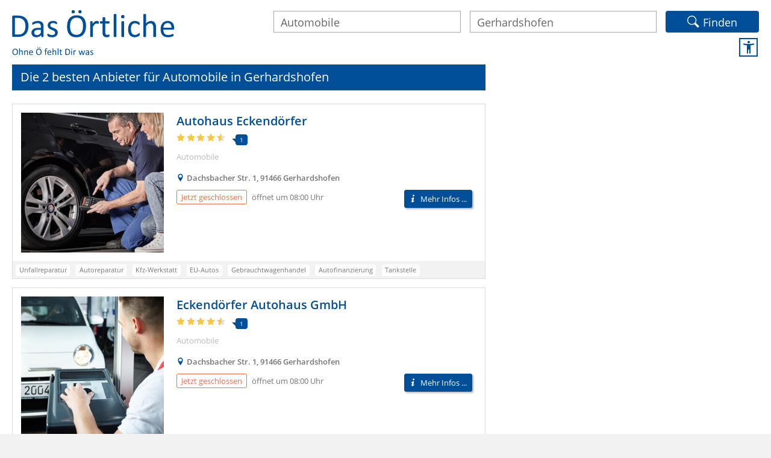

--- FILE ---
content_type: text/html;charset=UTF-8
request_url: https://www.dasoertliche.de/Top/Automobile/Gerhardshofen
body_size: 15796
content:
<!DOCTYPE html>
<html>
<head>
                                        
   	<meta name="viewport" content="width=device-width, user-scalable=yes">
   	<meta http-equiv="Content-Type" content="text/html; charset=utf-8">

   	<meta name="description" content="Gute Anbieter für Automobile in Gerhardshofen mit Adresse ✉ Telefonnummer ☎, Bewertungen ★ und Öffnungszeiten ✓ in Das Örtliche finden!">
   	<meta name="keywords" content="Gute,Anbieter,für,Automobile,in,Gerhardshofen,mit,Adresse,Telefonnummer,Bewertungen,und,Öffnungszeiten,Das,Örtliche,finden!">
   	<meta name="robots" content="index,noarchive,follow">

   	<meta name="apple-itunes-app" content="app-id=330158440">

   	<link rel="canonical" href="https://www.dasoertliche.de/Top/Automobile/Gerhardshofen">
   	<link rel="alternate" media="only screen and (max-width: 1024px)" href="https://mobil.dasoertliche.de/Top/Automobile/Gerhardshofen">
   
   	
   		<link rel="alternate" href="android-app://de.dasoertliche.android/https/mobil.dasoertliche.de/Top/Automobile/Gerhardshofen">   
   	
   		<link rel="alternate" href="ios-app://330158440/https/mobil.dasoertliche.de/Top/Automobile/Gerhardshofen">   
   	

	<link href="/img/favicon.ico" rel="icon" type="image/ico">
	<link href="/img/favicon.ico" rel="shortcut icon" type="image/x-icon">
	
	
	<title>Die besten Anbieter für Automobile in Gerhardshofen | Das Örtliche</title>
	<link href="/ble/css/main.css?40501_559" rel="stylesheet" type="text/css">
	<link href="/ble/css/auto-complete.css?40501_559" rel="stylesheet" type="text/css">
	<link href="/ble/css/map_ui.css?40501_559" rel="stylesheet" type="text/css">
	<link href="/ble/iconfont/style.css?40501_559" rel="stylesheet" type="text/css">
	<script src="/js/jquery-3.6.3.min.js"></script>
	
	
	<script src="/js/oe.ws.js?40274_559"></script>
<script src="https://wipe.de/wa.js"></script>
<script>
oeStorageHandler = new WebStorageHandler ();
var isUseCookies = oeStorageHandler.getWaConsent();

var wwa$ = (_WA_) ? _WA_.getAnalyzer("OE", { trackPagePerf: true, trackClicks: true, trackAdb: true, trackAdbRate: 2, useCookies: isUseCookies }) : null;
</script>


	
	<script type="application/ld+json">
		{"@context":"https://schema.org","@type":"ItemList","itemListElement":[{"@type":"ListItem","position":1,"item":{"@type":"LocalBusiness","name":"Autohaus Eckendörfer","url":"https://www.dasoertliche.de/Themen/Autohaus-Eckendörfer-Gerhardshofen-Dachsbacher-Str","image":"https://www.dasoertliche.de/img/ble/autowerkstaetten06.jpg","telephone":"09163 9 97 29-0","address":{"@type":"PostalAddress","addressLocality":"Gerhardshofen","addressRegion":"BY","postalCode":"91466","streetAddress":"Dachsbacher Str. 1"},"geo":{"@type":"GeoCoordinates","longitude":"10.692704151106478","latitude":"49.63226081199436"},"aggregateRating":{"@type":"AggregateRating","bestRating":5,"worstRating":1,"ratingValue":4.5,"ratingCount":1}}},{"@type":"ListItem","position":2,"item":{"@type":"LocalBusiness","name":"Eckendörfer Autohaus GmbH","url":"https://www.dasoertliche.de/Themen/Eckendörfer-Autohaus-GmbH-Gerhardshofen-Dachsbacher-Str","image":"https://www.dasoertliche.de/img/ble/autowerkstaetten05.jpg","telephone":"09163 9 97 29-0","address":{"@type":"PostalAddress","addressLocality":"Gerhardshofen","addressRegion":"BY","postalCode":"91466","streetAddress":"Dachsbacher Str. 1"},"geo":{"@type":"GeoCoordinates","longitude":"10.692690264218939","latitude":"49.6322518393048"},"aggregateRating":{"@type":"AggregateRating","bestRating":5,"worstRating":1,"ratingValue":4.5,"ratingCount":1}}}]}
	</script>

	<script>
		wwa$.setCustomPageAttr("BLE-Testgebiet-Heise");
	</script>
	
	
</head>

<body>


<link rel="stylesheet" href="https://cdn.consentmanager.net/delivery/cmp.min.css" />
<script>window.gdprAppliesGlobally=true;if(!("cmp_id" in window)||window.cmp_id<1){window.cmp_id=0}if(!("cmp_cdid" in window)){window.cmp_cdid="27d5525692dd"}if(!("cmp_params" in window)){window.cmp_params=""}if(!("cmp_host" in window)){window.cmp_host="c.delivery.consentmanager.net"}if(!("cmp_cdn" in window)){window.cmp_cdn="cdn.consentmanager.net"}if(!("cmp_proto" in window)){window.cmp_proto="https:"}if(!("cmp_codesrc" in window)){window.cmp_codesrc="1"}window.cmp_getsupportedLangs=function(){var b=["DE","EN","FR","IT","NO","DA","FI","ES","PT","RO","BG","ET","EL","GA","HR","LV","LT","MT","NL","PL","SV","SK","SL","CS","HU","RU","SR","ZH","TR","UK","AR","BS"];if("cmp_customlanguages" in window){for(var a=0;a<window.cmp_customlanguages.length;a++){b.push(window.cmp_customlanguages[a].l.toUpperCase())}}return b};window.cmp_getRTLLangs=function(){var a=["AR"];if("cmp_customlanguages" in window){for(var b=0;b<window.cmp_customlanguages.length;b++){if("r" in window.cmp_customlanguages[b]&&window.cmp_customlanguages[b].r){a.push(window.cmp_customlanguages[b].l)}}}return a};window.cmp_getlang=function(j){if(typeof(j)!="boolean"){j=true}if(j&&typeof(cmp_getlang.usedlang)=="string"&&cmp_getlang.usedlang!==""){return cmp_getlang.usedlang}var g=window.cmp_getsupportedLangs();var c=[];var f=location.hash;var e=location.search;var a="languages" in navigator?navigator.languages:[];if(f.indexOf("cmplang=")!=-1){c.push(f.substr(f.indexOf("cmplang=")+8,2).toUpperCase())}else{if(e.indexOf("cmplang=")!=-1){c.push(e.substr(e.indexOf("cmplang=")+8,2).toUpperCase())}else{if("cmp_setlang" in window&&window.cmp_setlang!=""){c.push(window.cmp_setlang.toUpperCase())}else{if(a.length>0){for(var d=0;d<a.length;d++){c.push(a[d])}}}}}if("language" in navigator){c.push(navigator.language)}if("userLanguage" in navigator){c.push(navigator.userLanguage)}var h="";for(var d=0;d<c.length;d++){var b=c[d].toUpperCase();if(g.indexOf(b)!=-1){h=b;break}if(b.indexOf("-")!=-1){b=b.substr(0,2)}if(g.indexOf(b)!=-1){h=b;break}}if(h==""&&typeof(cmp_getlang.defaultlang)=="string"&&cmp_getlang.defaultlang!==""){return cmp_getlang.defaultlang}else{if(h==""){h="EN"}}h=h.toUpperCase();return h};(function(){var u=document;var v=u.getElementsByTagName;var h=window;var o="";var b="_en";if("cmp_getlang" in h){o=h.cmp_getlang().toLowerCase();if("cmp_customlanguages" in h){for(var q=0;q<h.cmp_customlanguages.length;q++){if(h.cmp_customlanguages[q].l.toUpperCase()==o.toUpperCase()){o="en";break}}}b="_"+o}function x(i,e){var w="";i+="=";var s=i.length;var d=location;if(d.hash.indexOf(i)!=-1){w=d.hash.substr(d.hash.indexOf(i)+s,9999)}else{if(d.search.indexOf(i)!=-1){w=d.search.substr(d.search.indexOf(i)+s,9999)}else{return e}}if(w.indexOf("&")!=-1){w=w.substr(0,w.indexOf("&"))}return w}var k=("cmp_proto" in h)?h.cmp_proto:"https:";if(k!="http:"&&k!="https:"){k="https:"}var g=("cmp_ref" in h)?h.cmp_ref:location.href;var j=u.createElement("script");j.setAttribute("data-cmp-ab","1");var c=x("cmpdesign","cmp_design" in h?h.cmp_design:"");var f=x("cmpregulationkey","cmp_regulationkey" in h?h.cmp_regulationkey:"");var r=x("cmpgppkey","cmp_gppkey" in h?h.cmp_gppkey:"");var n=x("cmpatt","cmp_att" in h?h.cmp_att:"");j.src=k+"//"+h.cmp_host+"/delivery/cmp.php?"+("cmp_id" in h&&h.cmp_id>0?"id="+h.cmp_id:"")+("cmp_cdid" in h?"&cdid="+h.cmp_cdid:"")+"&h="+encodeURIComponent(g)+(c!=""?"&cmpdesign="+encodeURIComponent(c):"")+(f!=""?"&cmpregulationkey="+encodeURIComponent(f):"")+(r!=""?"&cmpgppkey="+encodeURIComponent(r):"")+(n!=""?"&cmpatt="+encodeURIComponent(n):"")+("cmp_params" in h?"&"+h.cmp_params:"")+(u.cookie.length>0?"&__cmpfcc=1":"")+"&l="+o.toLowerCase()+"&o="+(new Date()).getTime();j.type="text/javascript";j.async=true;if(u.currentScript&&u.currentScript.parentElement){u.currentScript.parentElement.appendChild(j)}else{if(u.body){u.body.appendChild(j)}else{var t=v("body");if(t.length==0){t=v("div")}if(t.length==0){t=v("span")}if(t.length==0){t=v("ins")}if(t.length==0){t=v("script")}if(t.length==0){t=v("head")}if(t.length>0){t[0].appendChild(j)}}}var m="js";var p=x("cmpdebugunminimized","cmpdebugunminimized" in h?h.cmpdebugunminimized:0)>0?"":".min";var a=x("cmpdebugcoverage","cmp_debugcoverage" in h?h.cmp_debugcoverage:"");if(a=="1"){m="instrumented";p=""}var j=u.createElement("script");j.src=k+"//"+h.cmp_cdn+"/delivery/"+m+"/cmp"+b+p+".js";j.type="text/javascript";j.setAttribute("data-cmp-ab","1");j.async=true;if(u.currentScript&&u.currentScript.parentElement){u.currentScript.parentElement.appendChild(j)}else{if(u.body){u.body.appendChild(j)}else{var t=v("body");if(t.length==0){t=v("div")}if(t.length==0){t=v("span")}if(t.length==0){t=v("ins")}if(t.length==0){t=v("script")}if(t.length==0){t=v("head")}if(t.length>0){t[0].appendChild(j)}}}})();window.cmp_addFrame=function(b){if(!window.frames[b]){if(document.body){var a=document.createElement("iframe");a.style.cssText="display:none";if("cmp_cdn" in window&&"cmp_ultrablocking" in window&&window.cmp_ultrablocking>0){a.src="//"+window.cmp_cdn+"/delivery/empty.html"}a.name=b;document.body.appendChild(a)}else{window.setTimeout(window.cmp_addFrame,10,b)}}};window.cmp_rc=function(h){var b=document.cookie;var f="";var d=0;while(b!=""&&d<100){d++;while(b.substr(0,1)==" "){b=b.substr(1,b.length)}var g=b.substring(0,b.indexOf("="));if(b.indexOf(";")!=-1){var c=b.substring(b.indexOf("=")+1,b.indexOf(";"))}else{var c=b.substr(b.indexOf("=")+1,b.length)}if(h==g){f=c}var e=b.indexOf(";")+1;if(e==0){e=b.length}b=b.substring(e,b.length)}return(f)};window.cmp_stub=function(){var a=arguments;__cmp.a=__cmp.a||[];if(!a.length){return __cmp.a}else{if(a[0]==="ping"){if(a[1]===2){a[2]({gdprApplies:gdprAppliesGlobally,cmpLoaded:false,cmpStatus:"stub",displayStatus:"hidden",apiVersion:"2.0",cmpId:31},true)}else{a[2](false,true)}}else{if(a[0]==="getUSPData"){a[2]({version:1,uspString:window.cmp_rc("")},true)}else{if(a[0]==="getTCData"){__cmp.a.push([].slice.apply(a))}else{if(a[0]==="addEventListener"||a[0]==="removeEventListener"){__cmp.a.push([].slice.apply(a))}else{if(a.length==4&&a[3]===false){a[2]({},false)}else{__cmp.a.push([].slice.apply(a))}}}}}}};window.cmp_gpp_ping=function(){return{gppVersion:"1.0",cmpStatus:"stub",cmpDisplayStatus:"hidden",supportedAPIs:["tcfca","usnat","usca","usva","usco","usut","usct"],cmpId:31}};window.cmp_gppstub=function(){var a=arguments;__gpp.q=__gpp.q||[];if(!a.length){return __gpp.q}var g=a[0];var f=a.length>1?a[1]:null;var e=a.length>2?a[2]:null;if(g==="ping"){return window.cmp_gpp_ping()}else{if(g==="addEventListener"){__gpp.e=__gpp.e||[];if(!("lastId" in __gpp)){__gpp.lastId=0}__gpp.lastId++;var c=__gpp.lastId;__gpp.e.push({id:c,callback:f});return{eventName:"listenerRegistered",listenerId:c,data:true,pingData:window.cmp_gpp_ping()}}else{if(g==="removeEventListener"){var h=false;__gpp.e=__gpp.e||[];for(var d=0;d<__gpp.e.length;d++){if(__gpp.e[d].id==e){__gpp.e[d].splice(d,1);h=true;break}}return{eventName:"listenerRemoved",listenerId:e,data:h,pingData:window.cmp_gpp_ping()}}else{if(g==="getGPPData"){return{sectionId:3,gppVersion:1,sectionList:[],applicableSections:[0],gppString:"",pingData:window.cmp_gpp_ping()}}else{if(g==="hasSection"||g==="getSection"||g==="getField"){return null}else{__gpp.q.push([].slice.apply(a))}}}}}};window.cmp_msghandler=function(d){var a=typeof d.data==="string";try{var c=a?JSON.parse(d.data):d.data}catch(f){var c=null}if(typeof(c)==="object"&&c!==null&&"__cmpCall" in c){var b=c.__cmpCall;window.__cmp(b.command,b.parameter,function(h,g){var e={__cmpReturn:{returnValue:h,success:g,callId:b.callId}};d.source.postMessage(a?JSON.stringify(e):e,"*")})}if(typeof(c)==="object"&&c!==null&&"__uspapiCall" in c){var b=c.__uspapiCall;window.__uspapi(b.command,b.version,function(h,g){var e={__uspapiReturn:{returnValue:h,success:g,callId:b.callId}};d.source.postMessage(a?JSON.stringify(e):e,"*")})}if(typeof(c)==="object"&&c!==null&&"__tcfapiCall" in c){var b=c.__tcfapiCall;window.__tcfapi(b.command,b.version,function(h,g){var e={__tcfapiReturn:{returnValue:h,success:g,callId:b.callId}};d.source.postMessage(a?JSON.stringify(e):e,"*")},b.parameter)}if(typeof(c)==="object"&&c!==null&&"__gppCall" in c){var b=c.__gppCall;window.__gpp(b.command,function(h,g){var e={__gppReturn:{returnValue:h,success:g,callId:b.callId}};d.source.postMessage(a?JSON.stringify(e):e,"*")},"parameter" in b?b.parameter:null,"version" in b?b.version:1)}};window.cmp_setStub=function(a){if(!(a in window)||(typeof(window[a])!=="function"&&typeof(window[a])!=="object"&&(typeof(window[a])==="undefined"||window[a]!==null))){window[a]=window.cmp_stub;window[a].msgHandler=window.cmp_msghandler;window.addEventListener("message",window.cmp_msghandler,false)}};window.cmp_setGppStub=function(a){if(!(a in window)||(typeof(window[a])!=="function"&&typeof(window[a])!=="object"&&(typeof(window[a])==="undefined"||window[a]!==null))){window[a]=window.cmp_gppstub;window[a].msgHandler=window.cmp_msghandler;window.addEventListener("message",window.cmp_msghandler,false)}};window.cmp_addFrame("__cmpLocator");if(!("cmp_disableusp" in window)||!window.cmp_disableusp){window.cmp_addFrame("__uspapiLocator")}if(!("cmp_disabletcf" in window)||!window.cmp_disabletcf){window.cmp_addFrame("__tcfapiLocator")}if(!("cmp_disablegpp" in window)||!window.cmp_disablegpp){window.cmp_addFrame("__gppLocator")}window.cmp_setStub("__cmp");if(!("cmp_disabletcf" in window)||!window.cmp_disabletcf){window.cmp_setStub("__tcfapi")}if(!("cmp_disableusp" in window)||!window.cmp_disableusp){window.cmp_setStub("__uspapi")}if(!("cmp_disablegpp" in window)||!window.cmp_disablegpp){window.cmp_setGppStub("__gpp")};</script>

<script>

function setOffline(e,o) {
	  o.dontshow = 1;
}

if (typeof hideCMPScreen !== "undefined") {
	__cmp("addEventListener",["init",setOffline,false],null);
	__cmp("addEventListener",["settings",setOffline,false],null);  	
}



	window.cmp_noscreen = true;
	
	function setConsent(e,o) {
		__cmp("setConsent", 1);
		//console.log("consent set!");
	}
  
	__cmp("addEventListener",["settings",setConsent,false],null);




  function waitForPageReadyAndLoadAds() {
	
	  if (document.readyState === 'complete' || document.state === 'loaded') {
		  var consent = __cmp("getCMPData");
		  var TCString = consent.consentstring;
		  initAds(TCString);
	  } else {
		  setTimeout(waitForPageReadyAndLoadAds, 100);
	  }	
	  
  }
  
  function loadAdsAfterConsent() {
	  
	  if (typeof(initAds) != "undefined") {
		  waitForPageReadyAndLoadAds();
	  }
	  
  }
  
    function setOetbConsent() {
		var consent = __cmp("getCMPData");
		if("vendorConsents" in consent)	{
			if("c53582" in consent.vendorConsents && consent.vendorConsents["c53582"]) {
				
			    const ablauf = new Date();
			    const inDreissigTagen = ablauf.getTime() + (30 * 24 * 60 * 60 * 1000);
			    ablauf.setTime(inDreissigTagen);
				document.cookie = "Orte=Gerhardshofen; domain=dasoertliche.de; path=/; expires=" + ablauf.toGMTString() + ";";
				
				if ($v$.sbHandler) {
					$v$.sbHandler.enableSearchHistory();
					console.log("$v$.sbHandler.enableSearchHistory();");					
				}
		 	} else {
		 		document.cookie = "Orte=; domain=dasoertliche.de; path=/; Max-Age=0;";
				if ($v$.sbHandler) {
					$v$.sbHandler.disableSearchHistory();
					console.log("$v$.sbHandler.disableSearchHistory();");
				}
		 	}
		}   	
    }
    
	__cmp("addEventListener", ["consent",loadAdsAfterConsent,false], null);  
	__cmp("addEventListener", ["consent",setOetbConsent,false], null);
  
</script>



<script type="text/javascript">
	
__cmp("addEventListener",["consent",setWipeConsent,false],null);           
__cmp("addEventListener",["consentapproved",logApproved,false],null);
__cmp("addEventListener",["consentscreencustom",logCustom,false],null);

function setWipeConsent(e,o) {
	
	var wipeVendorId = "c24360";
	
	if (wipeVendorId != null && wipeVendorId.length > 0) {
		var consent = __cmp("getCMPData");
		if("vendorConsents" in consent)	{
			if(wipeVendorId in consent.vendorConsents && consent.vendorConsents[wipeVendorId]) {
				try {					
					wwa$.setOptions({ useCookies: consent.vendorConsents[wipeVendorId] });
					console.log("wwa$.setOptions({ useCookies:" + consent.vendorConsents[wipeVendorId] + "})");
					// Entscheidung merken
					if (typeof oeStorageHandler != "undefined") {
						oeStorageHandler.setWaConsent(consent.vendorConsents[wipeVendorId]);
					}
				} catch (e) {
					console.log(e);
				}
		 	} else {
				console.log("wwa$.setOptions({ useCookies: false})");
				// Entscheidung merken
				if (typeof oeStorageHandler != "undefined") {
					oeStorageHandler.setWaConsent(false);
				}
		 		
		 	}
		}

	}	
	
}
	

function logCustom() {
	wwa$.logAction("CMP_Einstellungen")
}

function logApproved() {
	return wwa$.logAction("CMP_Akzeptieren", this)
}

</script>




<noscript>
<div id="hinweis" class="js">
<strong>
Um alle Funktionen von Das Örtliche uneingeschränkt nutzen zu können, aktivieren Sie bitte JavaScript!
<br>
Auf Trefferlisten mit verkürzter Rufnummer klicken Sie bitte - sofern Javascript ausgeschaltet ist - auf den Namen!
</strong>
</div>
</noscript>
               
<div class="wrap">

<script>

wwa$.setCustomPageAttr("TL_Gewerblich");

// meinOeUser: null



</script>


<script>
wwa$.setPageAttr({
  apiv: "2.1.0",
  webv: "5.59.1-202511211522",
  reqHdr: [ "T-C-I: a@97e707" ],
  srvId: "n@def.omfcthkdbwca.bd:dr",
  srvDc: "0166",
  pageName: "Trefferliste_BLE",
  type: "Trefferliste",
  q_q: "Automobile",
  q_loc: "Gerhardshofen",
  q_type: "BLE-Suche",
  r_total: "2",
  r_attr: [ "TL_BLE_Anzahl_Treffer_Gesamt=2", "TL_BLE_Anzahl_Section_1=0", "TL_BLE_Anzahl_Section_2=2" ]
});
wwa$.logPageView();
</script>


   <header>
      <a class="logo" href="https://www.dasoertliche.de/Telefonbuch/Gerhardshofen">
      <img src="[data-uri]" alt="Das Örtliche ohne Ö fehlt Dir was">
      </a>
      <form accept-charset="UTF-8" action="javascript:bleSubmit()" method="get" name="bleform" >
         
         <input type="text" name="kwHidden" placeholder="Name (oder Suchwort)" aria-label="Name (oder Suchwort)" value="Automobile">
                     
         <input type="text" name="ci" value="Gerhardshofen" placeholder="Ort" aria-label="Ort">
         <input type="hidden" name="kw" value="Automobile">
         <!-- input type="hidden" name="searchtype" value="ble"-->
		 <button type="submit" class="invert icon-magnify">Finden</button> 
      </form>
      
      <div class="navbutton">
         <a class="a11y" href="//www.dasoertliche.de/barrierefrei/" aria-label="Zur Informationsseite Barrierefreiheit"  title="Zur Informationsseite Barrierefreiheit" onclick="return wwa$.logAction('Barrierefreiheit', this);"></a>
      </div>      
   </header>

   <main class="left">

		


	
      <h1 class="invert">Die 2 besten Anbieter für Automobile in Gerhardshofen</h1>
      <div class="hits">

       
       
         	    
	     
	     	     
         <div class="hit" id="entry_1" data-hit="id=0522095655519&amp;na=Autohaus+Eckend%C3%B6rfer&amp;st=Dachsbacher+Str.&amp;hn=1&amp;plz=91466&amp;ci=Gerhardshofen&amp;cq=&amp;niceId=Autohaus-Eckend%C3%B6rfer-Gerhardshofen-Dachsbacher-Str&amp;x=14003&amp;y=-151859&amp;rac=1&amp;at=2&amp;bi=522&amp;pubNo=122&amp;customer=1&amp;section=list-ble-s2&amp;ttf=0&amp;raa=4.5&amp;pic=https://www.dasoertliche.de/img/ble/autowerkstaetten06.jpg">
            <div class="hitimg"><img loading="lazy" src="https://www.dasoertliche.de/img/ble/autowerkstaetten06.jpg" alt="Bild von Autohaus Eckendörfer">
               
            </div>
            <div class="hitcnt">
               <h2><a href="https://www.dasoertliche.de/Themen/Autohaus-Eckendörfer-Gerhardshofen-Dachsbacher-Str" class="name">Autohaus Eckendörfer</a></h2>         
               
               
                              
               <div class="rate"><i class="icon-star-full yellow"></i><i class="icon-star-full yellow"></i><i class="icon-star-full yellow"></i><i class="icon-star-full yellow"></i><i class="icon-star-half yellow"></i>
                <span class="speechy">1</span>
                </div>
               <div class="cats"><span class="cat">Automobile</span></div>
               
               
               
               <div class="location"><i class="icon-location"></i><span>Dachsbacher Str. 1, 91466 Gerhardshofen</span></div>
               
               <span class="btn times closed">Jetzt geschlossen</span><span class="times addinfo">öffnet um 08:00 Uhr</span>
               
               <a href="#" class="btn invert moreinfo ctashadow"><i class="icon-info"></i>Mehr Infos ...</a>
            </div>
            <div class="hitkey">
               <ul>
                  <li>Unfallreparatur</li>
                  <li>Autoreparatur</li>
                  <li>Kfz-Werkstatt</li>
                  <li>EU-Autos</li>
                  <li>Gebrauchtwagenhandel</li>
                  <li>Autofinanzierung</li>
                  <li>Tankstelle</li>
                  <li>KFZ-Meisterbetrieb</li>
                  <li>Autoverkauf</li>
                  <li>Automobile</li>
                  <li>Hyundai</li>
               </ul>
            </div>
                
         </div>

		
       
         	    
	     
	     	     
         <div class="hit" id="entry_2" data-hit="id=0522086881659&amp;na=Eckend%C3%B6rfer+Autohaus+GmbH&amp;st=Dachsbacher+Str.&amp;hn=1&amp;plz=91466&amp;ci=Gerhardshofen&amp;cq=&amp;niceId=Eckend%C3%B6rfer-Autohaus-GmbH-Gerhardshofen-Dachsbacher-Str&amp;x=14002&amp;y=-151860&amp;rac=1&amp;at=2&amp;bi=522&amp;pubNo=122&amp;customer=0&amp;section=list-ble-s2&amp;ttf=0&amp;raa=4.5&amp;pic=https://www.dasoertliche.de/img/ble/autowerkstaetten05.jpg">
            <div class="hitimg"><img loading="lazy" src="https://www.dasoertliche.de/img/ble/autowerkstaetten05.jpg" alt="Bild von Eckendörfer Autohaus GmbH">
               
            </div>
            <div class="hitcnt">
               <h2><a href="https://www.dasoertliche.de/Themen/Eckendörfer-Autohaus-GmbH-Gerhardshofen-Dachsbacher-Str" class="name">Eckendörfer Autohaus GmbH</a></h2>         
               
               
                              
               <div class="rate"><i class="icon-star-full yellow"></i><i class="icon-star-full yellow"></i><i class="icon-star-full yellow"></i><i class="icon-star-full yellow"></i><i class="icon-star-half yellow"></i>
                <span class="speechy">1</span>
                </div>
               <div class="cats"><span class="cat">Automobile</span></div>
               
               
               
               <div class="location"><i class="icon-location"></i><span>Dachsbacher Str. 1, 91466 Gerhardshofen</span></div>
               
               <span class="btn times closed">Jetzt geschlossen</span><span class="times addinfo">öffnet um 08:00 Uhr</span>
               
               <a href="#" class="btn invert moreinfo ctashadow"><i class="icon-info"></i>Mehr Infos ...</a>
            </div>
            
                
         </div>

		
      </div>
	

   </main>

   
   <aside>
      <div class="map">
         <div id="mapbox"></div>
      </div>
      <div class="morehits "></div>
   </aside>

   <section class="legal"> 
      <i class="icon-star-full yellow"></i><span>Bewertungen stammen u. a. von Drittanbietern</span> 
   </section> 
   
   <!-- Hinweis: Es wird immer nur eine Section von beiden angezeigt (sofern überhaupt Treffer vorhanden sind -->
   <section class="infinity">
   		
   </section>
   <!-- Hinweis End -->   
      
   
   

  

  
   
   <section class="fyi invert">      
      <div class="head3 lined">Das k&ouml;nnte dich vielleicht auch interessieren</div>   
	  <div class="showall">
      	<a href="https://www.dasoertliche.de/Themen/Automobile/Gerhardshofen.html" class="btn cta invert ctashadow" onclick="return wwa$.logAction('TL_alleTreffer_BLE', this);">Alle Einträge zu Automobile in Gerhardshofen</a>
   	  </div>
      
      <h3>Weitere top bewertete Anbieter für Automobile in der Nähe von Gerhardshofen</h3>
      <ul>
         <li><a class="nearby" href="https://www.dasoertliche.de/Top/Automobile/Diespeck">Automobile in Diespeck</a></li>
         <li><a class="nearby" href="https://www.dasoertliche.de/Top/Automobile/Neustadt-a-d-Aisch">Automobile in Neustadt a.d.Aisch</a></li>
         <li><a class="nearby" href="https://www.dasoertliche.de/Top/Automobile/Emskirchen">Automobile in Emskirchen</a></li>
         <li><a class="nearby" href="https://www.dasoertliche.de/Top/Automobile/Aurachtal">Automobile in Aurachtal</a></li>
         <li><a class="nearby" href="https://www.dasoertliche.de/Top/Automobile/Dietersheim">Automobile in Dietersheim</a></li>
         <li><a class="nearby" href="https://www.dasoertliche.de/Top/Automobile/Herzogenaurach">Automobile in Herzogenaurach</a></li>
         <li><a class="nearby" href="https://www.dasoertliche.de/Top/Automobile/Langenzenn">Automobile in Langenzenn</a></li>
         <li><a class="nearby" href="https://www.dasoertliche.de/Top/Automobile/Geiselwind">Automobile in Geiselwind</a></li>
         <li><a class="nearby" href="https://www.dasoertliche.de/Top/Automobile/Bad-Windsheim">Automobile in Bad Windsheim</a></li>
      </ul>
      
      <h3>Weitere Top-Empfehlungen in verschiedenen Kategorien</h3>
      <ul>
         <li><a class="category" href="https://www.dasoertliche.de/Top/Gartenbedarf--und--ger%C3%A4te/Gerhardshofen">Gartenbedarf-und-Geräte</a></li>
         <li><a class="category" href="https://www.dasoertliche.de/Top/Geschenkartikel/Gerhardshofen">Geschenkartikel</a></li>
         <li><a class="category" href="https://www.dasoertliche.de/Top/Landwirtschaftliche-Maschinen-und-Ger%C3%A4te/Gerhardshofen">Landwirtschaftliche Maschinen und Geräte</a></li>
         <li><a class="category" href="https://www.dasoertliche.de/Top/Restaurants/Gerhardshofen">Restaurants</a></li>
      </ul>
      
   </section>
  
 
   <footer>
      <ul>
         <li>Ihre Verlage Das &Ouml;rtliche</li>
         <li><a href="https://www.dasoertliche.de/">www.dasoertliche.de</a></li>
         <li><a href="https://www.dasoertliche.de/?cmd=cmd_nav_privacy">Datenschutz</a></li>
         <li><a href="https://www.dasoertliche.de/?cmd=cmd_nav_termsofuse">Nutzungsbedingungen</a></li>
         <li><a href="https://www.dasoertliche.de/?cmd=cmd_nav_impressum">Impressum</a></li>
         <li><a href="https://www.dasoertliche.de/Themen/index.html">Suchbegriffe</a></li>
      </ul>
   </footer>



</div>

<script>
var nextPageUrl = null;
</script>



<script src="/js/ble.js?40989_559"></script>
<script src="/ble/js/oe.ble.lib.js?40501_559"></script>

<script src="https://iw.mapandroute.de/MapAPI-1.3/js/core.js" async></script>

<script  onload="initPageManager(event)" data-rzurl="https://www.dasoertliche.de/" src="/ble/js/oe.ble.core.options.js?40501_559"></script>

		
    

</body>
</html>

--- FILE ---
content_type: text/css
request_url: https://www.dasoertliche.de/ble/css/auto-complete.css?40501_559
body_size: -52
content:
/*! OE-Templates-6.83 */.autocomplete-suggestions{background:#fff;border:1px solid #ccc;border-top:0;box-shadow:-1px 1px 3px rgba(0,0,0,.1);box-sizing:border-box;cursor:default;display:none;max-height:254px;overflow:hidden;overflow-y:auto;position:absolute;text-align:left;z-index:9999}.autocomplete-suggestion{color:#333;font-size:1.02em;line-height:23px;overflow:hidden;padding:0 .6em;position:relative;text-overflow:ellipsis;white-space:nowrap}.autocomplete-suggestion b{color:#024f99;font-weight:700}.autocomplete-suggestion.selected{background:var(--clr-grey-medium)}
/*# sourceMappingURL=auto-complete.css.map */

--- FILE ---
content_type: application/javascript
request_url: https://www.dasoertliche.de/js/ble.js?40989_559
body_size: 697
content:
var rzWebUrl="",lNextPageUrl=nextPageUrl;function bleSubmit(){var a=$("input[name='searchtype']").val(),b=rzWebUrl;if("ble"===a)b+="Top/UrlBuilder/"+$("input[name='kwHidden']").val()+"/"+$("input[name='ci']").val(),b=getBleUrl(b);else{a=getSeoParam($("input[name='kwHidden']").val());var c=getSeoParam($("input[name='ci']").val());b=encodeURI(b+("Themen/"+a+"/"+c+".html"))}window.location.href=b;return!1}
function getBleUrl(a){var b="";$.ajax({url:a,type:"POST",async:!1,dataType:"json",success:function(c){b=c.bleUrl}});return b}
function getMore(a){$.ajax({url:a,type:"POST",async:!1,dataType:"json",success:function(b){b.nextPageUrl||$("#moreLink").css("display","none");$(".hits").append(b.hits);lNextPageUrl=b.nextPageUrl;0<b.numberOfHitsToLoad?1<b.numberOfHitsToLoad?$("#moreLink").html('<i class="icon-arrowdown"></i>'+b.numberOfHitsToLoad+' weitere Ergebnisse laden<i class="icon-arrowdown"></i>'):$("#moreLink").html('<i class="icon-arrowdown"></i>1 weiteres Ergebnis laden<i class="icon-arrowdown"></i>'):$(".infinity").remove();
$v$.hitlistPageManager.addItems()}})}0<$("section.infinity").length&&$("section.infinity").click(function(){getMore(lNextPageUrl);return!1});
function initPageManager(a){(function(){var b=new Image;return $oe$.dom.cssPropertyValueSupport(document.createElement("div"),"position","sticky")&&"object-fit"in b.style&&"object-position"in b.style})()||$oe$.util.Loader.loadScript("/ble/js/oe.ble.polyfills.js",this,"UTF-8",function(){objectFitImages();Stickyfill.add(document.querySelectorAll(".map"))});rzWebUrl=a.target.attributes.getNamedItem("data-rzurl").value;$('input[name="kw"]').val(" ");$v$.hitlistPageManager=new $oe$.hitlist.getHitlistPageManager({searchboxHandler:{onSubmit:bleSubmit,
ciSuggester:{url:rzWebUrl+"blecitysuggest",onSelect:void 0}},entryHandler:{linksEnabled:!0},wipe:{analyzer:wwa$,enabled:!0}});$v$.hitlistPageManager.initialize();$v$.hitlistPageManager.setItems($oe$.hitlist.ITEMTYPE.ENTRY)}function getSeoParam(a){a=a.trim();try{if(0<a.length){a=a.replace(/-/g,"--");var b=a.substring(0,1),c=b.toUpperCase();c!==b&&(a=c+a.substring(1));a=a.replace(/\\+/g,"-");a=a.replace(/ /g,"-")}}catch(d){}return a}
$("a.category").click(function(){return wwa$.logAction("TL_weitereKategorien_BLE",this)});$("a.nearby").click(function(){return wwa$.logAction("TL_weitereN\u00e4he_BLE",this)});function openMm(a){window.open(a,"_blank")};
//# sourceMappingURL=ble.js.map 


--- FILE ---
content_type: text/javascript
request_url: https://www.dasoertliche.de/ble/js/oe.ble.lib.js?40501_559
body_size: 16645
content:
/*
 Das Örtliche BLE Javascript Library-1.13
 Copyright (C) 2019-2024 TENSQUARE GmbH. All rights reserved.
 www.tensquare.de
*/
var $oe$,__DASOERTLICHE__,$jscomp=$jscomp||{};$jscomp.scope={};$jscomp.checkStringArgs=function(a,h,m){if(null==a)throw new TypeError("The 'this' value for String.prototype."+m+" must not be null or undefined");if(h instanceof RegExp)throw new TypeError("First argument to String.prototype."+m+" must not be a regular expression");return a+""};$jscomp.defineProperty="function"==typeof Object.defineProperties?Object.defineProperty:function(a,h,m){a!=Array.prototype&&a!=Object.prototype&&(a[h]=m.value)};
$jscomp.getGlobal=function(a){return"undefined"!=typeof window&&window===a?a:"undefined"!=typeof global&&null!=global?global:a};$jscomp.global=$jscomp.getGlobal(this);$jscomp.polyfill=function(a,h,m,p){if(h){m=$jscomp.global;a=a.split(".");for(p=0;p<a.length-1;p++){var k=a[p];k in m||(m[k]={});m=m[k]}a=a[a.length-1];p=m[a];h=h(p);h!=p&&null!=h&&$jscomp.defineProperty(m,a,{configurable:!0,writable:!0,value:h})}};
$jscomp.polyfill("String.prototype.startsWith",function(a){return a?a:function(a,m){var h=$jscomp.checkStringArgs(this,a,"startsWith");a+="";for(var k=h.length,q=a.length,t=Math.max(0,Math.min(m|0,h.length)),w=0;w<q&&t<k;)if(h[t++]!=a[w++])return!1;return w>=q}},"es6-impl","es3");
$jscomp.polyfill("String.prototype.endsWith",function(a){return a?a:function(a,m){var h=$jscomp.checkStringArgs(this,a,"endsWith");a+="";void 0===m&&(m=h.length);for(var k=Math.max(0,Math.min(m|0,h.length)),q=a.length;0<q&&0<k;)if(h[--k]!=a[--q])return!1;return 0>=q}},"es6-impl","es3");$jscomp.SYMBOL_PREFIX="jscomp_symbol_";$jscomp.initSymbol=function(){$jscomp.initSymbol=function(){};$jscomp.global.Symbol||($jscomp.global.Symbol=$jscomp.Symbol)};$jscomp.symbolCounter_=0;
$jscomp.Symbol=function(a){return $jscomp.SYMBOL_PREFIX+(a||"")+$jscomp.symbolCounter_++};$jscomp.initSymbolIterator=function(){$jscomp.initSymbol();var a=$jscomp.global.Symbol.iterator;a||(a=$jscomp.global.Symbol.iterator=$jscomp.global.Symbol("iterator"));"function"!=typeof Array.prototype[a]&&$jscomp.defineProperty(Array.prototype,a,{configurable:!0,writable:!0,value:function(){return $jscomp.arrayIterator(this)}});$jscomp.initSymbolIterator=function(){}};
$jscomp.arrayIterator=function(a){var h=0;return $jscomp.iteratorPrototype(function(){return h<a.length?{done:!1,value:a[h++]}:{done:!0}})};$jscomp.iteratorPrototype=function(a){$jscomp.initSymbolIterator();a={next:a};a[$jscomp.global.Symbol.iterator]=function(){return this};return a};
$jscomp.iteratorFromArray=function(a,h){$jscomp.initSymbolIterator();a instanceof String&&(a+="");var m=0,p={next:function(){if(m<a.length){var k=m++;return{value:h(k,a[k]),done:!1}}p.next=function(){return{done:!0,value:void 0}};return p.next()}};p[Symbol.iterator]=function(){return p};return p};$jscomp.polyfill("Array.prototype.keys",function(a){return a?a:function(){return $jscomp.iteratorFromArray(this,function(a){return a})}},"es6-impl","es3");
var autoComplete=function(){return function(a){function h(b,e){return b.classList?b.classList.contains(e):(new RegExp("\\b"+e+"\\b")).test(b.className)}function m(b,e,a){b.attachEvent?b.attachEvent("on"+e,a):b.addEventListener(e,a)}function p(b,e,a){b.detachEvent?b.detachEvent("on"+e,a):b.removeEventListener(e,a)}function k(b,e,a,d){m(d||document,e,function(e){for(var c,d=e.target||e.srcElement;d&&!(c=h(d,b));)d=d.parentElement;c&&a.call(d,e)})}if(document.querySelector){var q={selector:0,source:0,
minChars:3,delay:150,offsetLeft:0,offsetTop:1,cache:1,menuClass:"",renderItem:function(b,e){e=e.replace(/[-\/\\^$*+?.()|[\]{}]/g,"\\$&");var c=new RegExp("("+e.split(" ").join("|")+")","gi");return'<div class="autocomplete-suggestion" data-val="'+b+'">'+b.replace(c,"<b>$1</b>")+"</div>"},onSelect:function(b,e,a){}},t;for(t in a)a.hasOwnProperty(t)&&(q[t]=a[t]);var w="object"==typeof q.selector?[q.selector]:document.querySelectorAll(q.selector);for(a=0;a<w.length;a++){var b=w[a];b.sc=document.createElement("div");
b.sc.className="autocomplete-suggestions "+q.menuClass;b.autocompleteAttr=b.getAttribute("autocomplete");b.setAttribute("autocomplete","off");b.cache={};b.last_val="";b.updateSC=function(c,e){var a=b.getBoundingClientRect();b.sc.style.left=Math.round(a.left+(window.pageXOffset||document.documentElement.scrollLeft)+q.offsetLeft)+"px";b.sc.style.top=Math.round(a.bottom+(window.pageYOffset||document.documentElement.scrollTop)+q.offsetTop)+"px";b.sc.style.width=Math.round(a.right-a.left)+"px";if(!c&&
(b.sc.style.display="block",b.sc.maxHeight||(b.sc.maxHeight=parseInt((window.getComputedStyle?getComputedStyle(b.sc,null):b.sc.currentStyle).maxHeight)),b.sc.suggestionHeight||(b.sc.suggestionHeight=b.sc.querySelector(".autocomplete-suggestion").offsetHeight),b.sc.suggestionHeight))if(e){var a=b.sc.scrollTop,d=e.getBoundingClientRect().top-b.sc.getBoundingClientRect().top;0<d+b.sc.suggestionHeight-b.sc.maxHeight?b.sc.scrollTop=d+b.sc.suggestionHeight+a-b.sc.maxHeight:0>d&&(b.sc.scrollTop=d+a)}else b.sc.scrollTop=
0};m(window,"resize",b.updateSC);document.body.appendChild(b.sc);k("autocomplete-suggestion","mouseleave",function(c){var e=b.sc.querySelector(".autocomplete-suggestion.selected");e&&setTimeout(function(){e.className=e.className.replace("selected","")},20)},b.sc);k("autocomplete-suggestion","mouseover",function(c){if(c=b.sc.querySelector(".autocomplete-suggestion.selected"))c.className=c.className.replace("selected","");this.className+=" selected"},b.sc);k("autocomplete-suggestion","mousedown",function(c){if(h(this,
"autocomplete-suggestion")){var e=this.getAttribute("data-val");b.value=e;q.onSelect(c,e,this);b.sc.style.display="none"}},b.sc);b.blurHandler=function(){try{var c=document.querySelector(".autocomplete-suggestions:hover")}catch(e){c=0}c?b!==document.activeElement&&setTimeout(function(){b.focus()},20):(b.last_val=b.value,b.sc.style.display="none",setTimeout(function(){b.sc.style.display="none"},350))};m(b,"blur",b.blurHandler);var d=function(c){var e=b.value;b.cache[e]=c;if(c.length&&e.length>=q.minChars){for(var a=
"",d=0;d<c.length;d++)a+=q.renderItem(c[d],e);b.sc.innerHTML=a;b.updateSC(0)}else b.sc.style.display="none"};b.keydownHandler=function(a){var e,d=window.event?a.keyCode:a.which;if((40==d||38==d)&&b.sc.innerHTML)return(e=b.sc.querySelector(".autocomplete-suggestion.selected"))?(a=40==d?e.nextSibling:e.previousSibling)?(e.className=e.className.replace("selected",""),a.className+=" selected",b.value=a.getAttribute("data-val")):(e.className=e.className.replace("selected",""),b.value=b.last_val,a=0):(a=
40==d?b.sc.querySelector(".autocomplete-suggestion"):b.sc.childNodes[b.sc.childNodes.length-1],a.className+=" selected",b.value=a.getAttribute("data-val")),b.updateSC(0,a),!1;27==d?(b.value=b.last_val,b.sc.style.display="none"):(13==d||9==d)&&(e=b.sc.querySelector(".autocomplete-suggestion.selected"))&&"none"!=b.sc.style.display&&(q.onSelect(a,e.getAttribute("data-val"),e),setTimeout(function(){b.sc.style.display="none"},20))};m(b,"keydown",b.keydownHandler);b.keyupHandler=function(a){a=window.event?
a.keyCode:a.which;if(!a||(35>a||40<a)&&13!=a&&27!=a){var e=b.value;if(e.length>=q.minChars){if(e!=b.last_val){b.last_val=e;clearTimeout(b.timer);if(q.cache){if(e in b.cache){d(b.cache[e]);return}for(a=1;a<e.length-q.minChars;a++){var c=e.slice(0,e.length-a);if(c in b.cache&&!b.cache[c].length){d([]);return}}}b.timer=setTimeout(function(){q.source(e,d)},q.delay)}}else b.last_val=e,b.sc.style.display="none"}};m(b,"keyup",b.keyupHandler);b.focusHandler=function(a){b.last_val="\n";b.keyupHandler(a)};
q.minChars||m(b,"focus",b.focusHandler)}this.destroy=function(){for(var b=0;b<w.length;b++){var a=w[b];p(window,"resize",a.updateSC);p(a,"blur",a.blurHandler);p(a,"focus",a.focusHandler);p(a,"keydown",a.keydownHandler);p(a,"keyup",a.keyupHandler);a.autocompleteAttr?a.setAttribute("autocomplete",a.autocompleteAttr):a.removeAttribute("autocomplete");document.body.removeChild(a.sc)}}}}}();
(function(){"function"===typeof define&&define.amd?define("autoComplete",function(){return autoComplete}):"undefined"!==typeof module&&module.exports?module.exports=autoComplete:window.autoComplete=autoComplete})();
!function(a,h){"undefined"!=typeof module?module.exports=h():"function"==typeof define&&"object"==typeof define.amd?define(h):this[a]=h()}("domready",function(){var a=[],h,m=document,p=(m.documentElement.doScroll?/^loaded|^c/:/^loaded|^i|^c/).test(m.readyState);p||m.addEventListener("DOMContentLoaded",h=function(){m.removeEventListener("DOMContentLoaded",h);for(p=1;h=a.shift();)h()});return function(k){p?setTimeout(k,0):a.push(k)}});__DASOERTLICHE__||($oe$=__DASOERTLICHE__={});
(function(a,h,m){var p=h.document;a.getNamespace=function(b){for(var d=arguments,c=d.length,e=null,l=0;l<c;l++)for(var e=a,u=d[l].split("."),f=0;f<u.length;f++)var g=u[f],e=e[g]=e[g]||{};return e};a.getNamespace("lib","util","ui","obj","val","dom","arr");a.log=function(b){var a=h.console;a&&a.log&&(a.log.apply?a.log.apply(a,arguments):a.log(q.toArray(arguments).join("")))};a.trace=function(b){var a=h.console;a&&a.trace&&(a.trace.apply?a.trace.apply(a,arguments):a.trace(q.toArray(arguments).join("")))};
a.error=function(b){var d=h.console;d&&d.error&&(d.error.apply?d.error.apply(d,arguments):d.error(a.obj.toArray(arguments).join("")))};a.val={isArray:function(b){return Array.isArray(b)},isBoolean:function(b){return"boolean"===typeof b},isDate:function(b){return"undefined"!==typeof b&&null!==b&&b.constructor===Date},isFunction:function(b){return"function"===typeof b},isNumber:function(b){return"number"===typeof b&&isFinite(b)},isObject:function(b){return b===Object(b)},isElement:function(b){return!(!b||
1!==b.nodeType)},isString:function(b){return"string"===typeof b},isDefined:function(b){return"undefined"!==typeof b},isUndefined:function(b){return"undefined"===typeof b}};var k=a.val;a.Modules=function(){var b=[],a=[];return{register:function(d,e,l){b[d]||(b[d]={version:null});var c=b[d];c.name=d;c.version=l?l.version:null;c.mainClass=e;for(d=0;d<a.length;d++)a[d](c)},get:function(a){return b[a]||null}}}();a.obj={extend:function(b,d,c,e){e&&e.constructor!==Array&&(e=[e]);for(var l in d)!d.hasOwnProperty(l)||
!c&&(b[l]||!1===b[l])||e&&!a.arr.contains(e,l)||(b[l]=d[l]);return b},clone:function(b){return q.extend({},b)},merge:function(b){for(var a={},c=arguments,e=0,l=c.length;e<l;e++)q.extend(a,c[e],!0);return a},deepMerge:function(b){[].unshift.call(arguments,!0);return a.obj._extend.apply(!0,arguments)},_extend:function(){var b,d,c,e=arguments[0]||{},l=1,u=arguments.length,f=!1;"boolean"===typeof e&&(f=e,e=arguments[l]||{},l++);"object"===typeof e||a.val.isFunction(e)||(e={});l===u&&(e=this,l--);for(;l<
u;l++)if(null!=(b=arguments[l]))for(d in b){var g=b[d];if("__proto__"!==d&&e!==g)if(f&&g&&(a.obj.isPlainObject(g)||(c=Array.isArray(g)))){var r=e[d];r=c&&!Array.isArray(r)?[]:c||a.obj.isPlainObject(r)?r:{};c=!1;e[d]=a.obj._extend(f,r,g)}else void 0!==g&&(e[d]=g)}return e},isPlainObject:function(b){if(!b||"[object Object]"!==Object.prototype.toString.call(b))return!1;b=Object.getPrototypeOf(b);if(!b)return!0;b=Object.hasOwnProperty.call(b,"constructor")&&b.constructor;return"function"===typeof b&&
Object.hasOwnProperty.toString.call(b)===Object.hasOwnProperty.toString.call(Object)},keys:function(b){var a=[],c;for(c in b)b.hasOwnProperty(c)&&a.push(c);return a},values:function(b){var a=[],c;for(c in b)b.hasOwnProperty(c)&&a.push(b[c]);return a},toArray:function(b){if(!b)return[];if(b.toArray)return b.toArray();for(var a=b.length,c=Array(a);a--;)c[a]=b[a];return c},toJSON:function(b){return w.JSON.toJSON(b)},toQueryString:function(b,a,c){var e=[];c||(c=encodeURIComponent||escape);for(var d in b)if(b.hasOwnProperty(d)&&
k.isString(d)){var u=b[d];k.isArray(u)||(u=[u]);for(var f=0;f<u.length;f++){var g=u[f];k.isFunction(g)||!a&&k.isObject(g)||e.push(d+("undefined"!==typeof g?"="+c(String(g)):""))}}return e.join("&")}};var q=a.obj;a.str={trim:function(b,a){return a?b.replace(new RegExp("^["+a+"]+|["+a+"]+$","g"),""):b.replace(/^\s+/,"").replace(/\s+$/,"")},ltrim:function(b,a){return a?b.replace(new RegExp("^["+a+"]+","g"),""):b.replace(/^\s+/,"")},rtrim:function(b,a){return a?b.replace(new RegExp("["+a+"]+$","g"),""):
b.replace(/\s+$/,"")},lpad:function(b,a,c){var e=b.length;if(e<a)for(c=(c||" ").charAt(0);e++<a;)b=c+b;return b},startsWith:function(b,a){return 0===b.indexOf(a)},endsWith:function(b,a){var c=b.lastIndexOf(a);return 0<=c&&c===b.length-a.length},contains:function(b,a){return 0<=b.indexOf(a)},toInt:function(b,a){var c=parseInt(b,10);return isNaN(c)?a?a:0:c},toFloat:function(b,a){var c=parseFloat(b);return isNaN(c)?a?a:0:c},toBool:function(b,a){a=!!a;if("true"===b)return!0;if("false"===b)return!1;var c=
parseInt(b,10);return isNaN(c)?a:0!==c},htmlEncode:function(b){return b.replace(/&/g,"&amp;").replace(/"/g,"&quot;").replace(/</g,"&lt;").replace(/>/g,"&gt;")},htmlDecode:function(b){return b.replace(/&amp;/g,"&").replace(/&quot;/g,'"').replace(/&lt;/g,"<").replace(/&gt;/g,">")},equalsIgnoreCase:function(b,a){return k.isString(b)&&k.isString(a)&&b.toLowerCase()===a.toLowerCase()}};var t=a.str;a.util={URLCodec:function(a){var b=h.document;a=a||b.characterSet||b.charset||"UTF-8";var c=t.contains(a.toLowerCase(),
"utf")&&k.isFunction(encodeURIComponent)||k.isUndefined(escape);this.encode=function(a){return c?encodeURIComponent(a):escape(a)};this.decode=function(a){k.isString(a)&&(a=a.replace(/\+/g,"%20"));return c?decodeURIComponent(a):unescape(a)}},QueryStringCodec:function(a){var b=new w.URLCodec(a);this.encode=function(a,e){var c=[],d;for(d in a)if(a.hasOwnProperty(d)&&k.isString(d)){var f=a[d];k.isArray(f)||(f=[f]);for(var g=0;g<f.length;g++){var r=f[g];k.isDefined(r)&&(k.isFunction(r)||!e&&k.isObject(r)||
c.push(d+"="+b.encode(String(r))))}}return c.join("&")};this.decode=function(a){var e={};a=(t.startsWith(a,"?")?a.substr(1):a).split("&");for(var c=a.length,d,f,g,r=0;r<c;r++)f=a[r].split("="),f[0]&&(g=f.shift(),d=f.length,(d=1===d?f[0]:0<d?f.join("="):null)&&(d=b.decode(d)),f=e[g],k.isDefined(f)&&(k.isDefined(d)&&(k.isArray(f)||(f=[f]),f.push(d)),d=f),e[g]=d);return e};this.charset=a},LinkBuilder:function(a,d){function b(a,c,D){if(!a||""===a)return"";k.isUndefined(D)&&(D=d.encode);a=String(a);var g=
a.charAt(0);if("!"===g||"%"===g)D="%"===g,a=a.substring(1);if(g=t.endsWith(a,"&")){var r=a.length;a=a.substring(0,r-1)}if(t.endsWith(a,".*")){a=a.substring(0,a.length-2);var h=l.getValue(a,c);var m="";if(k.isObject(h))for(z in h)h.hasOwnProperty(z)&&(r=a+"."+z,m+="&"+z+"="+b(r,c,D))}else c=u?u(a,c):e(a,c),m=k.isDefined(c)?D?f.encode(c):c:"";if(g){c=m;var z=t.contains;D=c.length;0===D?m="?":(D=c.charAt(D-1),"?"===D||"&"===D?m=c:(D=z(c,"&")||z(c,"?")?"&":"?",m=c+D))}return m}function e(a,b){return l.getValue(a,
b)}d=d||{};var l=new w.Template(a||"",d.syntax);l.onGetValue=b;var u=d.onGetValue;k.isUndefined(d.encode)&&(d.encode=!0);var f=new w.URLCodec(d.charset);this.build=function(a){return l.expand(a)};this.getValue=e},Loader:function(){function a(a,b,c,f){a=(f||h).document.getElementsByTagName(a);c=d(c);for(var e,l=0;a&&l<a.length;l++)if(f=a[l],(e=f[b])&&c.test(e))return f;return null}function d(a){a=a.replace(/\./g,"\\.").replace(/\?/g,"[^?]").replace(/^\*$/,"[^/?]+").replace(/\*/g,"[^?]*");return new RegExp("(^|.*/)("+
a+")(?:$|[?](.*))")}function c(b,c){a:{var e=b;var f=void 0;var g="script";f||(f="script"===g?"src":"href");"string"===typeof e&&(e=a(g,f,e,void 0));if(e&&(e=d("*").exec(e[f]))&&4<=e.length){e={url:e[0],path:e[1],fileName:e[2],params:e[3]};break a}e=null}return e}return{findCSS:function(b,c){return a("link","href",b,c)},findScript:function(b,c){return a("script","src",b,c)},getScriptURL:c,getScriptParams:function(a){return(a=c(a))?a.params?a.params.toQueryParams():{}:null},getScriptPath:function(a){return(a=
c(a))?a.path?a.path:"":null},loadScript:function(a,b,c,d,g){b=b?b.document:p;var e=b.createElement("script"),f=!0;e.src=a;c&&(e.charset=c);e.addEventListener?(k.isFunction(d)&&e.addEventListener("load",d,!1),k.isFunction(g)&&e.addEventListener("error",g,!1)):e.readyState?k.isFunction(d)&&(e.onreadystatechange=d):f=!1;b.getElementsByTagName("head")[0].appendChild(e);return f},loadCSS:function(a,b,c,d){b=b?b.document:p;var e="text/css";c&&(e+=";"+c);c=b.createElement("link");c.type=e;c.rel="stylesheet";
c.href=a;c.media=d||"screen";b.getElementsByTagName("head")[0].appendChild(c)}}}(),Template:function(a,d){function b(a,b){if(a){if(0<=a.indexOf(".")){var e=a.split(".");var c=e.length;for(var d=0;d<c-1;d++)if(b=b[e[d]],!k.isObject(b))return;return b[e[c-1]]}return b[a]}}var e=this;a=String(a);d=d?d:/(^|.|\r|\n)(\$\{(.*?)\})/;e.expand=function(c){for(var l=a,f=d,g="",r,k,h=e.onGetValue||b;0<l.length;)if(r=l.match(f),null!==r)g+=l.slice(0,r.index),"\\"===r[1]?g+=r[2]:(g+=r[1],k=h(r[3],c),k!==m&&(g+=
String(k))),l=l.slice(r.index+r[0].length);else{g+=l;break}return g};e.getValue=b;e.onGetValue=m},isTouchDevice:function(){return!!("ontouchstart"in h||h.DocumentTouch&&p instanceof h.DocumentTouch)},inViewport:function(a){a=a.getBoundingClientRect();return 0<=a.top&&0<=a.left&&a.bottom<=(h.innerHeight||p.documentElement.clientHeight)&&a.right<=(h.innerWidth||p.documentElement.clientWidth)},getJSON:function(a,d,c,e,l){var b="";k.isObject(d)&&(b=a+"?"+q.toQueryString(d));if(l&&!h.XMLHttpRequest)alert("Ihr Browser erf&uuml;llt nicht die Anforderungen f&uuml;r diesen Dienst. Bitte verwenden Sie einen Browser der aktuellen Generation.");
else{var f=new XMLHttpRequest;f.onreadystatechange=function(){4===f.readyState&&200===f.status?k.isFunction(c)&&c.call(this,f):4===f.readyState&&403===f.status&&k.isFunction(e)&&e.call(this,f)};f.open("GET",b,!0);f.withCredentials=!0;f.setRequestHeader("Content-Type","application/json;charset=UTF-8");f.send();return f}},Timer:function(a,d,c,e){function b(){if(!r){r=!0;try{k()}finally{r=!1}}}function k(){var b=c||this;0<m&&0===--m&&this.stop();a.call(b,f)}var f=this,g=null,r=!1,m=e||-1;this.start=
function(){var a=c||this;g||(g=h.setInterval(function(){b.call(a)},d));return f};this.stop=function(){g&&(h.clearInterval(g),g=null);return f}},Cookie:function(){function a(a){var b=p.cookie;if(b&&""!==b)for(var b=b.split(";"),c=0,d=a+"=";c<b.length;c++)if(a=b[c].trim(),a.startsWith(d))return decodeURIComponent(a.substr(d.length));return null}function d(a,b,d){d=d||{};null===b?(b="",d.expires=-1):b=k.isObject(b)&&!k.isArray(b)?q.toQueryString(b):encodeURIComponent(b);a=a+"="+b;if((b=d.expires)&&(k.isNumber(b)||
b.toUTCString)){if(k.isNumber(b)){var c=new Date;c.setTime(c.getTime()+864E5*b)}else c=b;a+="; expires="+c.toUTCString()}d.path&&""!==d.path&&(a+="; path="+d.path);d.domain&&""!==d.domain&&(a+="; domain="+d.domain);d.secure&&(a+="; secure");d=a;return p.cookie=d}return{get:a,getValues:function(b){b=a(b);return k.isString(b)?b.toQueryParams():null},set:d,remove:function(a){d(a,null)}}}(),JSON:function(){return{toJSON:function(a){if(h.JSON&&h.JSON.stringify)return h.JSON.stringify(a)},parseJSON:function(a){if(h.JSON&&
h.JSON.parse)return h.JSON.parse(a)}}}(),AnalyzerCheck:function(){return{isValidAnalyzer:function(a){a=a&&a.analyzer;var b=["setPageItem","setPageItems","logAction","logItemView"],c=!0;if(!a)return!1;for(var e=0;e<b.length;e++)a.hasOwnProperty(b[e])||(c=!1);return c},getNoAnalyzerErrorText:function(){return"WA-Tracking not enabled. options.wipe.analyzer not defined. options.wipe: "}}}()};var w=a.util;a.dom={disableSelection:function(a){this.forEach(p.querySelectorAll(a),function(a,b){b.onselectstart||
(b.onselectstart=function(){return!1});b.unselectable="on";b.style.cssText="-moz-user-select: none;-webkit-user-select: none;"+b.style.cssText})},on:function(a,d,c){d=d.split(" ");for(var b=0;b<d.length;b++)a.addEventListener?a.addEventListener(d[b],c):a.attachEvent(d[b],c);return a},off:function(a,d,c){d=d.split(" ");for(var b=0;b<d.length;b++)a.removeEventListener?a.removeEventListener(d[b],c):a.detachEvent(d[b],c);return a},ready:function(a){domready(a)},cssPropertyValueSupport:function(a,d,c){a.style[d]=
c;return a.style[d]===c}};a.arr={clone:function(a){return[].concat(a)},flatten:function(b){var d=[];if(!k.isArray(b))return d;a.arr.forEach(b,function(b){k.isArray(b)?d=d.concat(a.arr.flatten(b)):d.push(b)});return d},indexOf:function(a,d){for(var b=0,e=a.length;b<e;b++)if(a[b]===d)return b;return-1},lastIndexOf:function(a,d){for(var b=a.length-1;0<=b;b--)if(a[b]===d)return b;return-1},contains:function(b,d){return 0<=a.arr.indexOf(b,d)},forEach:function(a,d,c){for(var b=0,l=a.length;b<l;b++)d.call(c,
a[b],b,a)}};a.vars||(h.$v$=a.vars={});h.__oeBleNamespace=a;a.lib.version="1.13"})($oe$,this);
(function(a,h){function m(){this.addr=this.domain=this.no=this.sd=this.id=k}var p=a.getNamespace("meta"),k,q=a.val,t=new function(h){function b(b,d,e,c){if(q.isObject(b))var g=a.obj.extend(new m,b);else g={},g.id=b,g.sd=d;if(!g.id||!g.sd)return l;g.domain=g.domain||e||g.sd+"."+u;g.addr=g.addr||"//"+g.domain;b=g;if(!(c=g.no||c)){c=g.sd;var r;if(q.isString(c)){e=r=c.length;for(var h=e-1;0<=h;h--)if(d=c[h],"0">d||"9"<d){r=h+1;break}c=r<e?a.str.toInt(c.substring(r)):k}else c=void 0}b.no=c;b=g.id;f[b]=
g;q.isNumber(b)?f[a.str.lpad(b,4,"0")]=g:q.isString(b)&&(f[a.str.ltrim(b,"0")]=g);f[g.sd]=g;f[g.domain]=g;return l}function d(d){var c=a.obj.toArray(arguments);c=a.arr.flatten(c);for(var e=0;e<c.length;e++)b(c[e]);return l}function c(){f={};return l}function e(a){a=a||{};u=(u=a.baseDomain)&&""!==u?String(u):"dasoertliche.de";"."===u.charAt(0)&&(u=u.substring(1));return l}var l=this,u,f={};e(h);l.add=b;l.addAll=d;l.get=function(a){return a!==k?f[a]:k};l.assign=function(a){c();d.apply(l,arguments);
return l};l.clear=c;l.setOptions=e};t.addAll({id:"0166",sd:"www"});p.dc=t})($oe$,this);
(function(a,h,m){function p(h){function k(a,b){var d,c;for(d in b)if(b.hasOwnProperty(d)){var e=b[d];if((c=a[d])&&e&&e[""+c])return!0}return!1}function b(a){var b,c;if(q.isString(a))a=d.decode(a);else if(!q.isObject(a))return;for(c in a)if(a.hasOwnProperty(c)){var e=a[c];q.isString(e)?e=e.split(","):q.isArray(e)||(e=[e]);var r={};for(b=0;b<e.length;b++)r[""+e[b]]=!0;a[c]=r}return a}var d=new a.util.QueryStringCodec;if(h){var c=b(h.include);var e=b(h.exclude)}this.accept=function(a){return c&&!k(a,
c)?!1:!(e&&k(a,e))};this.isEmpty=function(){return!c&&!e}}function k(a){this.accept=function(h){for(var b=0;b<a.length;b++)if(!a[b].accept(h))return!1;return!0}}h=a.getNamespace("wipe");var q=a.val;h.Tracker=function(a){function h(a){var b,d={};for(b in u)if(u.hasOwnProperty(b)){var c=a[b];c!==m&&(d[u[b]]=c)}return d}function b(a){a=a||{};e=a.analyzer;c=a.enabled&&!!e;var b=new p(f);l=(l=(a=(a.entryTracking||{}).filter)?new p(a):m)&&!l.isEmpty()?new k([b,l]):b;return d}var d=this,c,e,l,u={id:"id",
na:"na",pubNo:"pn",customer:"c",cno:"cid",ono:"oid",oat:"oat",ttf:"ttf",pos:"pos"},f={include:{at:[2,3],customer:[1,!0]}};b(a);d.setPageItem=function(a,b){c&&l.accept(a)&&(a=h(a),e.setPageItem(a,b))};d.setPageItems=function(a,b){if(c){var d=a,f,g;for(f=0;f<d.length;f++){var r=d[f];r.pos===m&&(r.pos=f);l.accept(r)?g&&g.push(r):g||(g=d.slice(0,f))}d=g?g:d;r=[];for(f=0;f<d.length;f++)r.push(h(d[f]));e.setPageItems(r,b)}};d.logItemAction=function(a,b,d){if(!c||!l.accept(a))return!0;q.isObject(a)&&(a=
h(a));return e.logItemAction(a,b,d)};d.logAction=function(a,b){return c?e.logAction(a,b):!0};d.setOptions=b}})($oe$,this,void 0);
(function(a,h,m){function p(d){function c(a){for(var b,d,c={},e=0;e<a.length;e++)b=a[e],d=b.section,void 0===c[d]&&(c[d]=[]),c[d].push(b);return c}function e(a){g(P.name,a)}function l(a){g(P.moreInfo,a)}function p(a){g(P.moreRate,a)}function f(a){g(P.mmseal,a)}function g(a,b){if(G.getWipeTracker())return G.getWipeTracker().logAction(a,{then:this})}function r(a){if(G.getWipeTracker())return G.getWipeTracker().logAction(M.submit,{then:this})}function D(b){var d=[];b=b||Q;var c=m.querySelectorAll(b);
for(var e=0;e<c.length;e++){b=c[e];try{var f=k.parseHitData(b.dataset.hit,b.id);d.push(f)}catch(T){a.trace("failed to parse hit data",T)}}return d}function S(a){if(a.hasOwnProperty("events")&&b.isArray(a.events))for(var d=0;d<a.events.length;d++){var c=a.events[d];z.addMapHit(c)}B.setCenter();B.redraw()}function I(b){var d;b=b?b:m.querySelectorAll(Q);for(d=0;d<b.length;d++){var c=b[d],e="mouseenter";a.util.isTouchDevice()&&(e="click");q.off(c,e,A);q.off(c,"mouseleave",C);q.on(c,e,A);q.on(c,"mouseleave",
C)}}function A(a){var b=z.getMapHandler();b.removeAllInfoBalloons(a.currentTarget.id);b.showInfoBalloon(a.currentTarget.id)}function C(a){z.getMapHandler().removeAllInfoBalloons(a.currentTarget.id)}var z=this,x={searchboxHandler:{},entryHandler:{},selector:{hitsParent:".hits",hit:".hits div.hit:not(.nk)"},mapHandler:{container:"#mapbox",interval:250,events:[],listener:{detailUrlClick:void 0}},charset:"UTF-8"},O=a.options,J=O&&O.hitlistPageManager?O.hitlistPageManager.DEFAULT:{},B,E,G,Q,H,L,K,v,N,
n,R,P,M;this.getOptions=function(){return J};this.initialize=function(){w.searchboxHandler=H=new a.search.SearchboxHandler(R);H.bindEvents();w.entryHandler=G=k.newEntryHandler(v);N=h.setInterval(z.initMap,L.interval)};this.getEntryHandler=function(){return G};this.onMarkerClick=function(a){a&&a.entryData&&(m.querySelectorAll(".hit").forEach(function(a){a.classList.remove("selected")}),a=m.getElementById(a.entryData.domId),null!==a&&(a.scrollIntoView({left:0,block:"start",behavior:"smooth"}),a.classList.add("selected")))};
this.setItems=function(b){var d;b&&a.log('INFO: parameter "itemType" is deprecated.');E=D();var n=c(E);b=Object.keys(n);for(d=0;d<b.length;d++){var g=b[d];G.setItems(g,n[g],!0)}G.addEventHandler("click:hit.name",e).addEventHandler("click:hit.moreinfo",l).addEventHandler("click:hit.morerateinfo",p).addEventHandler("click:hit.mmseal",f);w.searchboxHandler.addSubmitListener(r)};this.trackMapNameClick=function(a){if(G.getWipeTracker())return a=m.getElementById(a.currentTarget.dataset.entryId),a=k.parseHitData(a.dataset.hit,
a.id),G.getWipeTracker().logAction(n.map.name,{item:a,then:this})};this.addItems=function(b,d){var e=[],f;d&&a.log('INFO: parameter "itemType" is deprecated.');var n=E,n=n?n:[],n=D().slice(n.length);try{for(f=0;f<n.length;f++){var y=n[f];if(!y.hasOwnProperty("domId"))a.trace("ERROR: Missing property domId",y);else if(!a.val.isNumber(y.pos)){var g=y;var r=y.domId;var h=void 0,h=a.val.isNumber(h)?h:1;var l=k.parseEntryElementId(r).idx-h;g.pos=l}}}catch(U){a.trace("ERROR: Failed to parse add hits data",
U)}E=D();l=c(n);r=Object.keys(l);for(y=0;y<r.length;y++)f=r[y],G.addItems(f,l[f],!0);for(y=0;y<n.length;y++)l=m.getElementById(n[y].domId),e.push(l);I(e);for(y=0;y<n.length;y++)B.addEntryMarker(n[y]);B.setCenter();B.redraw()};this.addMapHit=function(a){B.addEntryMarker(a)};this.initMap=function(){"undefined"!==typeof IWMap&&(clearInterval(N),L.events=D(),L.onMapInit=S,B=w.mapAndRouteHandler=new a.map.MapHandler("mapbox",L),I())};this.getMapHandler=function(){return B};this.getSearchboxHandler=function(){return H};
(function(){O&&(K=O.wipe,n=K.trackingCode.action.click,M=n.searchbox,P=n.entry);J=t.deepMerge(x,J,d||{});L=J.map=J.mapHandler;void 0===L.marker.onClick&&(L.marker.onClick=z.onMarkerClick);var a=J.wipe;v=J.entryHandler;v.wipe=a;R=J.searchboxHandler;L.wipe=a;L.listener.detailUrlClick=z.trackMapNameClick;Q=J.selector.hit})()}var k=a.getNamespace("hitlist"),q=a.dom,t=a.obj,w=a.vars,b=a.val;w.PAGEMANAGER_INSTANCE=void 0;k.hitlistPageManagerFactory=new function(){this.build=function(a){w.PAGEMANAGER_INSTANCE||
(w.PAGEMANAGER_INSTANCE=new p(a));return w.PAGEMANAGER_INSTANCE}};k.getHitlistPageManager=k.hitlistPageManagerFactory.build})($oe$,this,document);
(function(a,h,m){var p=a.getNamespace("search"),k=a.obj,q=a.val,t=a.dom;p.SearchboxHandler=function(h){function b(a){q.isFunction(C)&&(C=[C]);q.isArray(C)||(C=[]);C.push(d);for(var b=0;b<C.length;b++){var c=C[b];q.isFunction(c)&&c.call(l,a)}}function d(a){a.currentTarget.submit()}function c(a){a.stopImmediatePropagation();a.preventDefault();8===a.keyCode&&e(a)}function e(){r.value="";t.off(r,"keydown",c);w||(w=m.createElement("input"),w.setAttribute("type","hidden"),w.setAttribute("name",A.searchType.name),
g.appendChild(w));w.setAttribute("value","std");m.querySelector(f.kwTag).remove()}var l=this,u={id:"",name:"bleform",selector:'form[name="bleform"]',fields:{ci:{id:"",name:"ci",type:"text",selector:'input[name="ci"]'},kw:{id:"",name:"kw",type:"text",selector:'input[name="kw"]'},searchType:{id:"",name:"searchtype",selector:'input[name="searchtype"]',type:"hidden",value:"ble"}},kwTag:".searchlabel.btn",onSubmit:void 0,ciSuggester:{url:"/blecitysuggest",type:p.suggest.SEARCH_TYPE.CITY,selector:{input:void 0,
form:void 0,searchType:void 0},minChars:3,delay:150,cache:1,onSelect:void 0,renderItem:function(a,b){b=b.replace(/[-\/\\^$*+?.()|[\]{}]/g,"\\$&").trim();var d=new RegExp("("+b.split(" ").join("|")+")","gi");return'<div class="autocomplete-suggestion" data-val="'+a+'">'+a.replace(d,"<b>$1</b>")+"</div>"}}},f,g,r,D,w,I,A,C;this.bindEvents=function(){f=a.options&&a.options.searchboxHandler?a.options.searchboxHandler.DEFAULT:{};f=k.deepMerge(u,f,h||{});A=f.fields;var d=f.ciSuggester.selector;d.form=f.selector;
d.input=A.ci.selector;d.searchType=A.searchType.selector;C=f.onSubmit;g=m.querySelector(f.selector);if(!g)throw Error('no form available. selector: "'+f.selector+'"');w=m.querySelector(A.searchType.selector);r=m.querySelector(A.kw.selector);D=m.querySelector(f.kwTag);D&&r?(t.on(D,"click",e),t.on(r,"keydown",c)):a.trace("Element missing: "+f.kwTag);I=new p.suggest.AutoSuggester(f.ciSuggester);I.bindEvents();t.on(g,"submit",b)};this.addSubmitListener=function(a){q.isFunction(C)&&(C=[C]);q.isArray(C)||
(C=[]);C.push(a)}}})($oe$,this,document);
(function(a,h,m){var p={CITY:"ci",KEYWORD:"kw"};h=a.getNamespace("search");var k=a.util,q=a.obj,t=a.val;h.suggest={AutoSuggester:function(h){function b(b,d){try{e&&e.abort()}catch(g){a.trace("autosuggest request failed",g)}e=k.getJSON(l.url,{term:b,type:l.type,searchtype:m.querySelector(l.selector.searchType).value},function(b){var c=[],e=l.type===p.CITY?"name":"keyword";try{var f=k.JSON.parseJSON(b.response);var g=f.suggest;for(f=0;f<g.length;f++)c.push(g[f][e])}catch(A){a.trace("error parsing response",b)}d(c)})}
function d(a,b,d){var c=l.onSelect;t.isFunction(c)&&(c=[c]);if(t.isArray(c))for(var e=0;e<c.length;e++){var f=c[e];t.isFunction(f)&&f.call(this,b,d,a)}}var c,e;this.bindEvents=function(){(c=m.querySelector(l.selector.input))?new autoComplete({selector:l.selector.input,minChars:l.minChars,cache:l.cache,delay:l.delay,source:b,onSelect:d,renderItem:l.renderItem}):a.trace("input field not found: "+l.selector.input)};var l=q.extend(q.extend({},{},!0),h||{},!0)}};h.suggest.SEARCH_TYPE=p})($oe$,this,document);
(function(a){function h(a){if((a=a.closest("div.hit"))&&a.id)return a.id}function m(a){var b={};if(d.isString(a)){var c=a.lastIndexOf("_");0<=c&&(b.type=a.substring(0,c),a=w.toInt(a.substring(c+1)),0<a&&(b.idx=a))}return b}function p(b,d){var c=new a.util.QueryStringCodec;if(!b||!a.val.isString(b))return{};c=c.decode(b);c.coord=c.x&&c.y?{lat:c.x,lon:c.y}:{};var e=d.split("_");1<e.length&&(e=parseInt(e[1],10),a.val.isNumber(e)&&(c.pos=e-1));c.center=!0;c.domId=d;return c}function k(f){function g(a){a&&
(F=b.deepMerge(F,a))}function l(a){var b;if(a)return(b=L[a])||(b=L[a]=[]),b}function k(a){for(var b in u)if(u.hasOwnProperty(b)&&u[b]===a)return!0;return!1}function t(a){a=a||F.defaultItemType;return L[a]=[]}function I(b){if(d.isString(b)){var c=m(b);var n=c.type;c=c.idx?c.idx-1:w.toInt(b,-1);a:{var f=e.getElementById(b);if(null!==f&&(f=p(f.dataset.hit,b),a.val.isObject(f)&&f.hasOwnProperty("section"))){f=f.section;break a}f=void 0}n=f||n||F.defaultItemType;if((n=l(n))&&!(0>c))for(f=0;f<n.length;f++)if(c=
n[f],a.val.isObject(c)&&c.hasOwnProperty("domId")&&c.domId===b)return c}}function A(a,b){var c,d=b.className||"",e=d.split(/\s+/);for(c=0;c<e.length;c++)if(d=e[c],x(a,d))return d}function C(a){return d.isObject(a)?a:d.isString(a)?R.decode(a):{}}function z(a,b,c){void 0===a[b]&&(a[b]=c)}function x(a,b,c){if(a=F.links[a])return a[b]}function O(c,d){var e,f;if((e=x(c.source,c.item,d))&&e.url){var g=b.extend({},e);!(f=F.defaultLinkTarget)||g.target||g.popup||(g.target=f);g.url="";f=F.baseURLs;f=(new a.util.LinkBuilder(e.url,
{encode:!1,syntax:n})).build(f);e=b.extend({},K);var y=e.e=b.extend({},d),h,l;var k=m(c.entryId).idx;z(y,"pos",k);if(l=K.context)(h=l.pageNo)&&z(y,"pageNo",h),h=c.entryType,(l=l[(h?h+"_":"")+"offset"])||(l=0),z(y,"absPos",l+k);0<k&&--k;z(y,"idx",k);(k=K.hosts.entry)&&z(y,"host",k);if(k=y.ccid||y.ccsd)if(l=a.meta.dc)if(k=l.get(k))z(y,"ccid",k.id),z(y,"ccsd",k.sd),z(y,"ccno",k.no),z(y,"domain",k.domain),z(y,"host",k.addr);y.detailsURL||(P||(k=F.baseURLs.detailsNoCtx||"",P=new a.util.LinkBuilder(k,{charset:N})),
k=P.build({e:y}),y.detailsURL=k);f=new a.util.LinkBuilder(f,{charset:N});g.url=f.build(e);return g}}function J(b){var d=b.url;d&&(F.linksEnabled?(b.target&&!b.popup&&(b.popup={name:b.target}),b.popup?a.ui.openWindow(d,b.popup.name,b.popup.params):c.location=d):a.log("Navigate -> ",b))}function B(b,c){var d=[],e,f,n=F.eventHandlers;var g=e=b.type+":";(f=n[e+"*"])&&d.push(f);g+=c.source;(f=n[g])&&d.push(f);g+="."+c.item;(f=n[g])&&d.push(f);g+="."+c.entryId;(f=n[g])&&d.push(f);(f=n[e+"*."+c.entryId])&&
d.push(f);d=a.arr.flatten(d);return d.reverse()}function E(c,e){var f;if(e&&e.item){var n=e.item;if(d.isElement(n)){var g=A(e.source,n);e.entryId||(e.entryId=h(n));e.item=g||"unknown"}if(e.entryId){if(g=m(e.entryId))e.entryType=g.type;if(f=I(e.entryId))switch(c.type){case "contextmenu":case "click":var k;g=O(e,f);if("contextmenu"===c.type)d.isElement(n)&&g&&g.url&&w.equalsIgnoreCase(n.nodeName,"a")&&(n.setAttribute("href",g.url),g.target&&n.setAttribute("target",g.target)),c.stopPropagation();else{var l=
B(c,e);n=b.extend({},e);n.event=c;n.entry=f;n.params=K;g&&(n.link=g);f=!1;if(0<l.length)for(k=0;k<l.length&&!(f=!1===l[k](n));k++);else F.linksEnabled||a.log(n);M&&M.logItemAction(n.entry,n.entryType+":"+n.source+":"+n.item);n=f||c.defaultPrevented;c.preventDefault();c.stopPropagation();!g||f||n||J(g)}break;case "mouseover":G(c,e,n,f);break;case "mouseout":G(c,e,n,f);break;case "mouseenter":G(c,e,n,f);break;case "mouseleave":G(c,e,n,f)}}}}function G(a,c,d,e){var n;d=B(a,c);c=b.extend({},c);c.event=
a;c.entry=e;c.params=K;if(0<d.length)for(e=0;e<d.length&&!(n=!1===d[e](c));e++);a.preventDefault();a.stopPropagation()}function Q(){v=new q;v.onClick=E;v.onCtxMenu=E;v.onMouseOver=E;v.onMouseOut=E;v.onMouseEnter=E;v.onMouseLeave=E;v.bind(F.entryContainers)}var H=this,L={},K={},v,N,n=/(^|.|\r|\n)(\$url\{(.*?)\})/,R,P,M,F=a.options&&a.options.entryHandler?a.options.entryHandler.DEFAULT:{};(function(){var b;f=f||{};g(f);K.hosts=F.hosts;N=F.charset;R=new a.util.QueryStringCodec(N);(b=F.wipe)&&(b.enabled&&
!a.util.AnalyzerCheck.isValidAnalyzer(b)?a.error(a.util.AnalyzerCheck.getNoAnalyzerErrorText(),b):M=new a.wipe.Tracker(b));a.dom.ready(Q)})();this.getOptions=function(){return F};this.setOptions=g;this.addItem=function(b,c,d){if(!d&&!k(b))return a.log("addItem. Unsupported item type: "+b),H;(d=l(b))&&d.push(C(c));M&&M.setPageItems(d,b);return H};this.addItems=function(a,b){var c,d=[];a=a||F.defaultItemType;var e=l(a);for(c=0;c<b.length;c++){var n=C(b[c]);d.push(n);e.push(n)}M&&M.setPageItems(d,a);
n=B({type:"additems"},{});if(0<n.length)for(c=0;c<n.length&&!(e=!1===n[c](d,a));c++);Q();return H};this.setItems=function(b,c,d){if(!d&&!k(b))return a.log("setItems. Unsupported item type: "+b),H;b=b||F.defaultItemType;var e=t(b);for(d=0;d<c.length;d++)e.push(C(c[d]));M&&M.setPageItems(e,b);return H};this.getItems=l;this.clearItems=t;this.setParams=function(a,c){var d=b.deepMerge;a=C(a);c?K[c]=d(K[c]||{},a):K=d(K,a);return H};this.getParams=function(){return K};this.addEventHandler=function(a,b){var c=
F.eventHandlers;if(a&&b){a=String(a);var d=(d=c[a])?[].concat(d,b):b;c[a]=d}return H};this.removeEventHandler=function(a,b){var c=F.eventHandlers;var e=c[a];if(d.isUndefined(b))delete c[a];else if(d.isFunction(e))String(e)===String(b)&&delete c[a];else if(d.isArray(e))for(c=0;c<e.length;c++)String(e[c])===String(b)&&e.splice(c,1);return H};this.followLink=J;this.getUrl=function(a){var b={source:"hit"};if(a){var c=A(b.source,a);b.item=c||"unknown";b.entryId=h(a);a=I(b.entryId);return O(b,a).url}};
this.getLink=O;this.getWipeTracker=function(){return M}}function q(){function b(b){var c;var d={source:"hit",item:this};(c="contextmenu"===b.type?m.onCtxMenu:m.onClick)?c.call(m,b,d):a.trace(d)}function c(b){var c;var d={source:"hit",item:this};(c=m.onMouseOver)?c.call(m,b,d):a.trace(d)}function d(b){var c;var d={source:"hit",item:this};(c=m.onMouseOut)?c.call(m,b,d):a.trace(d)}function k(b){var c;var d={source:"hit",item:this};(c=m.onMouseEnter)?c.call(m,b,d):a.trace(d)}function l(b){var c;var d=
{source:"hit",item:this};(c=m.onMouseLeave)?c.call(m,b,d):a.trace(d)}function h(b,c,d,f,g){g=g?g:!1;try{e.querySelectorAll(b).forEach(function(b,e,h){b.querySelectorAll(c).forEach(function(b,c,e){a.dom.off(b,d,f);if(!g)a.dom.on(b,d,f)})})}catch(B){a.trace(B)}}var m=this;this.bind=function(a){h(a,"div.hit div.hitcnt a","click contextmenu",b);h(a,"div.hit div.hitcnt a","mouseover",c);h(a,"div.hit div.hitcnt a","mouseout",d);h(a,"div.hit div.hitcnt a","mouseenter",k);h(a,"div.hit div.hitcnt a","mouseleave",
l)};this.unbind=function(a){h(a,"div.hit div.hitcnt a","click contextmenu",b,!0);h(a,"div.hit div.hitcnt a","mouseover",c,!0);h(a,"div.hit div.hitcnt a","mouseout",d,!0);h(a,"div.hit div.hitcnt a","mouseenter",k,!0);h(a,"div.hit div.hitcnt a","mouseleave",l,!0)};this.onMouseLeave=this.onMouseEnter=this.onMouseOut=this.onMouseOver=this.onCtxMenu=this.onClick=void 0}var t=a.getNamespace("hitlist"),w=a.str,b=a.obj,d=a.val,c=window,e=document,l=[],u={ENTRY:"entry",CTXENTRY:"ctxentry"};t.parseEntryElementId=
m;t.parseHitData=p;t.entryHandlers=new function(){this.newHandler=function(a){a=new k(a);l.push(a);return a};this.getHandlers=function(){return l}};t.newEntryHandler=t.entryHandlers.newHandler;t.ITEMTYPE=u})($oe$);
(function(a,h,m){var p=a.getNamespace("map"),k=a.obj,q={CONTROLS:"controls",GRAPHICS:"graphics",TOUCH:"touch",VECTORTILES:"vectortiles"};p.IW_ACCESSFILTER_VALUES={CNR:0,PNR:2};p.MapHandler=function(t,w){function b(){I()?B.push(q.TOUCH):B.push(q.CONTROLS);E=[];for(var a=0;a<B.length;a++)(IWLoader.isLoaded(B[a])||IWLoader.isLoading(B[a]))&&E.indexOf(-1===B[a])&&E.push(B[a]);if(0<E.length)for(a=0;a<E.length;a++)S({name:E[a]});B=B.filter(function(a){return 0>E.indexOf(a)});0<B.length&&(IWEventManager.addListener(IWLoader,
"onmoduleload",S),IWLoader.loadModules(B))}function d(){var a=m.getElementById(t),b=a.parentNode,c=b.offsetWidth,b=b.offsetHeight;0>=c&&(c=v.width,b=v.height);x=new IWMap(a);IWAccessFilter.setCNR(p.IW_ACCESSFILTER_VALUES.CNR);IWAccessFilter.setPNR(p.IW_ACCESSFILTER_VALUES.PNR);a=x.getOptions();a.setSize(new IWSize(c,b));a.setMouseWheelAction(v.mouseWheel);C=x.getOptions().getMapTypeByName(v.mapType);IWEventManager.addCustomListener(x,"oninitialize",function(){x.getOptions().setLanguage("de");if(I())"undefined"!==
typeof IWTouchUtils&&(IWTouchUtils.setTouchOptions(v.mobile),IWTouchUtils.addTouchGestures(x));else{var a=v.layer.control;var b=v.icon.control,c=b.scalar,b=b.slider;x.getLayoutManager().getLayer(a.pos).setBorder(a.border.x,a.border.y);a=new IWScalarControl(x);a.setDarkImage(c.dark);a.setBrightImage(c.bright);a.setSeparatorImage(c.dark);var c=IWAlignment.LEFT,d=IWAlignment.BOTTOM;x.getLayoutManager().getLayer(v.layer.control.pos).addControl(a,c,d,0,0);a=new IWSliderControl(x);a.setSliderImage(b.slider);
a.setSliderButtonImage(b.button);b=IWAlignment.LEFT;c=IWAlignment.TOP;x.getLayoutManager().getLayer(v.layer.control.pos).addControl(a,b,c,0,0)}A.redraw();A.setMapInitialized(!0)});IWEventManager.addCustomListener(x,"oninfoballoonopen",g);I()&&IWEventManager.addListener(x,"ontap",function(){x.removeInfoBalloon()})}function c(b){var c="",d=b.cq,d=d&&""!==d?", "+d:"";var e=b.domId.split("_")[1];b.pic&&""!==b.pic&&(c='<div class="hitimg"><img src="'+b.pic+'" alt=""><div class="ribbon ctashadow">'+e+"</div></div>");
e=v.nameHeadingLevel;if(!a.val.isNumber(e)||1>e||6<e)a.trace("Invalid nameHeadingLevel-Option: '"+e+"' Fallback to Default-Value: "+J.nameHeadingLevel),e=J.nameHeadingLevel;c='<div class="maplayer ctashadow"><span class="arrow"></span>'+c+'<div class="hitcnt"><h'+e+">"+b.na+"</h"+e+">";e=b.rac;var f=b.rak,n="",f=void 0===f?"":" "+f;var g=parseFloat(b.raa);for(var h=1;5>=h;h++)n=1<=g?n+'<i class="icon-star-full yellow"></i>':.5===g?n+'<i class="icon-star-half yellow"></i>':n+'<i class="icon-star-full"></i>',
--g;e=isNaN(parseInt(e,10))?0:e;n+='<span class="speechy">'+e+"</span>";e='<div class="rate{CSSCLASS}">{STARS}</div>'.replace("{CSSCLASS}",f).replace("{STARS}",n);return c+e+'<div class="location">'+b.st+" "+b.hn+",<br>"+b.ci+d+"</div></div></div>"}function e(a,b){if(!(a&&a.coord&&a.coord.lat&&a.coord.lon))return b();var c=new IWCoordinate(a.coord.lat,a.coord.lon,IWCoordinate.LCC_TAO);var d=new IWProjectionClient;c.entryData=a;IWEventManager.addListener(d,"onprojection",function(a){b(a)});d.project(c,
c.getProjectionType(),IWProjectionType.MERCATOR)}function l(b){var c=v.icon.marker;if(b&&"OK"===b.status.toUpperCase()){var d=b.outputCoordinate;var e=b.inputCoordinate.entryData;var n=new IWMarker(x,d);n.setId(N+e.domId);n.entryData=e;n.setDefaultIcon(new IWIcon(c["default"],new IWPoint(c.hotspot.x,c.hotspot.y),new IWSize(c.size.width,c.size.height)));A.isMapInitialized()?u(n,e):IWEventManager.addCustomListener(x,"oninitialize",function(){u(n,e)});f(e.domId,n);e.center&&A.setCenter();A.redraw()}else a.trace("projection failed. cannot set map marker.",
b)}function u(b,d){b&&d&&(IWEventManager.addCustomListener(b,L,function(){A.removeAllInfoBalloons(b.entryData.domId);r(b,c(d))}.iwclosure(b)),IWEventManager.addCustomListener(b,K,function(){A.removeAllInfoBalloons(b.entryData.domId)}.iwclosure(b)),IWEventManager.addCustomListener(b,"onclick",function(b){a.val.isFunction(v.marker.onClick)&&v.marker.onClick.call(A,this,b)}.iwclosure(b)),x.getOverlayManager().getLayer(v.layer.event.pos).addOverlay(b))}function f(a,b){a=-1!==a.indexOf(N)?a:N+a;z[a]=b}
function g(a){a.infoBalloon.setAutoPan(v.balloon.autoPan)}function r(a,b){a.getContainer().style.zIndex=v.marker.zIndex;v.marker.zIndex++;D(a,v.icon.marker.highlight);x.removeTooltip();if(a&&b){var c=new p.InfoBalloon(x,b,a);x.addWindowOverlay(c)}}function D(a,b){a instanceof IWMarker&&(a.getDefaultIcon().setUrl(b),a.redraw())}function S(a){a=a.name.toLowerCase();-1===E.indexOf(a)&&E.push(a);a===q.TOUCH?I()&&(IWTouchUtils.addTouchGestures(x),IWTouchUtils.setTouchOptions(x,v.mobile)):a===q.GRAPHICS&&
"undefined"!==typeof IWMapRenderer&&"undefined"===typeof Q&&(Q=new IWMapRenderer(x));a:{a=B;for(var b=E,c=0;c<a.length;c++)if(-1===b.indexOf(a[c])){a=!1;break a}a=!0}a&&(G||(G=!0,"function"===typeof v.onMapInit&&v.onMapInit.call(A,v)))}function I(){return"undefined"!==typeof IWTouchUtils?IWTouchUtils.isTouchScreenAvailable():a.util.isTouchDevice()}var A=this,C,z={},x,O=!1,J={width:330,height:500,mapType:"osm-plus-tao",mouseWheel:IWMapOptions.CONTROL_NONE,onMapInit:void 0,img:"",mouseoverimg:"",pinWidth:20,
pinHeight:33,selector:{iwOverlay:"#IWWindowOverlay",mapLayer:".maplayer.ctashadow"},layer:{control:{pos:0,border:{x:2,y:2}},event:{pos:1}},mobile:{reloadOnMove:!1,defaultBehaviour:{tap:!1,twoFingerTap:!1,doubleTap:!1,drag:!1,transform:!1}},icon:{control:{scalar:{dark:"/ble/img/map/dark.gif",bright:"/ble/img/map/bright.gif",separator:"/ble/img/map/separator.gif"},navigation:"/ble/img/map/navicross.png",slider:{slider:"/ble/img/map/slider.png",button:"/ble/img/map/slider-button.gif"}},marker:{"default":"/ble/img/map/entrymarker.svg",
highlight:"/ble/img/map/entrymarker_inverted.svg",hotspot:{x:10,y:35},size:{width:21,height:37}}},balloon:{autoPan:!1,closeImg:"/ble/img/map/close.png",selector:{}},marker:{idPrefix:"tsMapMarker_",onClick:void 0,zIndex:2,offset:{top:45,bottom:0,left:15,right:15}},entry:{idPrefix:"entry_"},listener:{detailUrlClick:void 0},nameHeadingLevel:2},B=[],E=[],G=!1,Q,H=0,L=I()?"onclick":"onmouseover",K=(I(),"onmouseout");this.printAvailableMapTypes=function(){for(var a=x.getOptions().getMapTypes(),b=0;b<a.length;b++)console.log(a[b].getName())};
this.addEntryMarker=function(a){e(a,l)};this.getMarker=function(a){if(a)return a=-1!==a.indexOf(N)?a:N+a,z[a]};this.showInfoBalloon=function(a){(a=A.getMarker(a))&&r(a,c(a.entryData))};this.removeAllInfoBalloons=function(a){a=A.getMarker(a);var b=m.querySelector(v.selector.iwOverlay);for(D(a,v.icon.marker["default"]);b.firstChild;)b.removeChild(b.firstChild)};this.setMapInitialized=function(a){O=a};this.isMapInitialized=function(){return O};this.setCenter=function(){var a=Object.keys(z);if(!(1>a.length)){a=
z[a[0]];var b=a.getCoordinate().getX();var c=a.getCoordinate().getY();a=b;var d=c;for(g in z)if(z.hasOwnProperty(g)){var e=z[g].getCoordinate();var f=e.getX();e=e.getY();f>a&&(a=f);e>d&&(d=e);f<b&&(b=f);e<c&&(c=e)}var g=new IWCoordinate(b,d,IWCoordinate.MERCATOR);a=new IWCoordinate(a,c,IWCoordinate.MERCATOR);a=new IWBounds(g,a);g=a.getCenter();a=x.getBoundsZoomlevel(a,null,v.marker.offset);x.setCenter(g,a,C)}};this.redraw=function(a){a&&x.getOverlayManager().redraw();x.redraw()};this.resize=function(a,
b){x.getOptions().setSize(new IWSize(a,b))};this.resizeMap=function(){var a=m.getElementById(t).parentNode;null!==a&&A.resize(a.clientWidth,a.clientHeight)};this.resizeMapBuffer=function(a){0!==H&&(clearTimeout(H),H=0);H=setTimeout(A.resizeMap,250,a)};this.getOptions=function(){return v};var v=k.deepMerge(J,w||{});if(null!==m.querySelector(v.container)){p.initCustomInfoBalloon();var N=v.marker.idPrefix;d();b();I()?h.addEventListener("orientationchange",A.resizeMapBuffer):h.addEventListener("resize",
A.resizeMapBuffer)}};p.projection={WGS84:0,LCC_EUROPE:1,MERCATOR:2,getName:function(a){for(var h in this)if(this.hasOwnProperty(h)&&this[h]===a)return h;return null},getIWProjectionType:function(a){if(IWProjectionType)switch("number"===typeof a?this.getName(a):a){case "WGS84":return IWProjectionType.WGS84;case "LCC_EUROPE":return IWProjectionType.LCC_EUROPE;case "MERCATOR":return IWProjectionType.MERCATOR}}};p.MAP_MODULE_TYPE=q})($oe$,this,document);
(function(a,h,m){var p=a.getNamespace("map");p.InfoBalloon=function(h,q,p,w){function b(a,b){var c=h.getCurrentMapType().getProjection();var d=c.meterToPixel(a);c=c.meterToPixel(b);l.style.setProperty("left",d.getX()-c.getX()-l.offsetWidth/2+"px")}var d=null,c;var e=a.obj.deepMerge({arrow:{selector:".maplayer .arrow",height:20,deltaX:5},offset:{bottom:-3}},w||{});IWWindowOverlay.call(this,h,p.getCoordinate());d=this.getContainer();d.innerHTML=q;(function(){var a=d.childNodes[0];m.getElementById("IWWindowOverlay").appendChild(d);
c=new IWSize(a.offsetWidth,a.offsetHeight)})();var l=m.querySelector(e.arrow.selector);this.setCoordinate(function(a,c,g){var f=a.getOptions().getSize().getWidth();var h=a.getCurrentMapType().getProjection();a=c.getCoordinate();var k=h.meterToPixel(a);var m=k.getX();k=k.getY();var p=c.getDefaultIcon().getSize().getHeight();var q=l.offsetWidth/2;var t=g.getHeight();c=t+0+p;var w=-0+e.offset.bottom;var u=g.getWidth();if(m>=f/2)g=m-u+(f-m);else if(g=m-q-e.arrow.deltaX,g+u>f&&(g-=(f-m)/2),0>g||g+u>f)g=
0;0<k-t-0-p?(m=k-c,f=0):(m=k-w,f=1);h=h.pixelToMeter(new IWPoint(g,m));m=d.childNodes[0];if("undefined"!==typeof m)switch(m.classList.add("noarrow"),f){case 0:b(a,h);break;case 1:b(a,h)}return h}(h,p,c))};p.initCustomInfoBalloon=function(){p.InfoBalloon.prototype=new IWWindowOverlay}})($oe$,this,document);//# sourceMappingURL=oe.ble.lib.js.map
